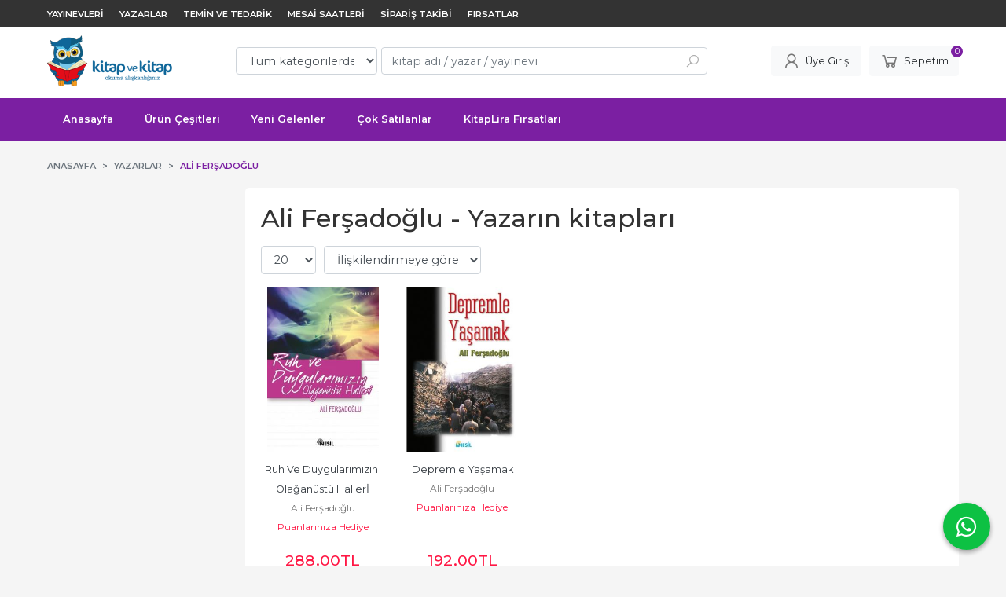

--- FILE ---
content_type: text/html; charset=utf-8;
request_url: https://www.kitapvekitap.com/kitap/ali-fersadoglu.html
body_size: 7532
content:
<!DOCTYPE html>
<html lang="tr-TR">
<head>
<meta http-equiv="Content-Type" content="text/html; charset=utf-8" />
<title>Ali Ferşadoğlu - Yazarın kitapları</title>
<meta name="description" content="Ali Ferşadoğlu - Yazarın kitapları" />
<meta name="keywords" content="Ali Ferşadoğlu - Yazarın kitapları" />
<meta name="robots" content="index, follow" />
 

<meta name="viewport" content="width=device-width, initial-scale=1, maximum-scale=2"/>
<meta name="apple-mobile-web-app-capable" content="yes"/>


<link rel="canonical" href="https://www.kitapvekitap.com/kitap/ali-fersadoglu.html" />
<meta property="og:url" content="https://www.kitapvekitap.com/kitap/ali-fersadoglu.html" />


<link rel="dns-prefetch" href="//cdn1.dokuzsoft.com" />
<link rel="dns-prefetch" href="//stats.g.doubleclick.net" />
<link rel="dns-prefetch" href="//www.google-analytics.com" />
<link rel="dns-prefetch" href="//www.googleadservices.com" />

<link rel="shortcut icon" href="/u/kitapvekitap/favicon.ico?v=4644" type="image/x-icon" />

 <link type="text/css" href="https://stackpath.bootstrapcdn.com/bootstrap/4.5.0/css/bootstrap.min.css" rel="stylesheet" />
<link type="text/css" href="https://cdnjs.cloudflare.com/ajax/libs/line-awesome/1.3.0/line-awesome/css/line-awesome.min.css" rel="stylesheet" />
<link type="text/css" href="https://cdn.jsdelivr.net/npm/slick-carousel@1.8.1/slick/slick.css" rel="stylesheet" />
<link type="text/css" href="/js/fancybox/jquery.fancybox.css?v=4644" rel="stylesheet" />
<link type="text/css" href="/templates/default-neo/css/main.css?v=4644" rel="stylesheet" />
<link type="text/css" href="/templates/default-neo/css/color.purple.css?v=4644" rel="stylesheet" />
<link type="text/css" href="/u/kitapvekitap/custom_user_default-neo.css?v=4644" rel="stylesheet" />

<style>
.Footer-banner {
    background: #fff;
}
.Header-top {
  background: #333;
}
.Header-top .container {
   padding-top: 0;
}
.Header-top-menu ul li a {
   color: #fff;
}
</style>


<!-- Google tag (gtag.js) -->
<script async src="https://www.googletagmanager.com/gtag/js?id=G-DJZ9M14F0S"></script>
<script>
  window.dataLayer = window.dataLayer || [];
  function gtag(){dataLayer.push(arguments);}
  gtag('js', new Date());

  gtag('config', 'G-DJZ9M14F0S');
</script>

<!-- Global site tag (gtag.js) - Google Analytics -->
<script async src="https://www.googletagmanager.com/gtag/js?id=UA-30856093-1"></script>
<script>
  window.dataLayer = window.dataLayer || [];
  function gtag(){dataLayer.push(arguments);}
  gtag('js', new Date());

  gtag('config', 'UA-30856093-1');
</script>


<meta name="google-site-verification" content="iNlTDaO1btDoNd7ntWyVmIu7b25FZ16Wev_1c_ElXH4" />

<meta name="alexaVerifyID" content="7VcgYB2YLwq54ix9eFORgYEt1tU"/>

<meta name="google-site-verification" content="iIk25tRvo6_xoO23lw5qa7T9IiFJ1VUE-wS_RY8S74M" />

<!-- Global site tag (gtag.js) - AdWords: 988113844 -->
<script async src="https://www.googletagmanager.com/gtag/js?id=AW-988113844"></script>
<script>
  window.dataLayer = window.dataLayer || [];
  function gtag(){dataLayer.push(arguments);}
  gtag('js', new Date());

  gtag('config', 'AW-988113844');
</script>

<!-- Google tag (gtag.js) -->
<script async src="https://www.googletagmanager.com/gtag/js?id=G-9ZJQPMJV72"></script>
<script>
  window.dataLayer = window.dataLayer || [];
  function gtag(){dataLayer.push(arguments);}
  gtag('js', new Date());

  gtag('config', 'G-9ZJQPMJV72');
</script><meta name="google-site-verification" content="vEj5B7cidL9ldWSYcWa4dE5idgcGm394ZgKmpMYN79o" />

</head>

<body>
  <div class="page page_prdlist   ">
    <div class="container-page container-fluid container_logged_out">
      <div class="Content-wrapper">

        <div class="banner_top"></div>

                <div class="Header-top">
	<div class="container">

	<div class="Header-top-menu">
			<ul>
			<li ><a href="/yayinevleri.html" ><span>Yayınevleri</span></a>
				</li>			
			<li ><a href="/yazarlar.html" ><span>Yazarlar</span></a>
				</li>			
			<li ><a href="/temin-ve-tedarik1" target="_blank"><span>Temin ve Tedarik</span></a>
				</li>			
			<li ><a href="/mesai-saatleri1" target="_blank"><span>Mesai Saatleri</span></a>
				</li>			
			<li ><a href="/siparis-takibi.html" target="_blank"><span>Sipariş Takibi</span></a>
				</li>			
			<li ><a href="/firsatlar1" target="_blank"><span>Fırsatlar</span></a>
				</li>			
			
	</ul>

	</div>
	
	<div class="user_menu">
		<ul>
			      
    
            						
          <li>
            <a href="https://www.kitapvekitap.com/register" rel="nofollow">
              <span>Yeni Üyelik</span>
            </a>
          </li>            
                      

      
      
			<li>
				<a href="https://www.kitapvekitap.com/login" rel="nofollow">
					<span>Üye Girişi</span>
				</a>
			</li>
			
					</ul>
	</div>
	</div>
</div><header class="Header Header--sticky">
  <div class="container Header-container">
    <div class="Header-logo">
      <i id="HeaderMenuOpen" class="la la-bars"></i>
      <a href="https://www.kitapvekitap.com/">
        <img src="/u/kitapvekitap/logo-1334047819-1334130224.png" alt="www.kitapvekitap.com">
      </a>
      <i id="HeaderSearchOpen" class="la la-search"></i>
    </div>

    <div class="Search" data-error-text="Arama için en az 3 karakter girmelisiniz.">
	<div class="Search-overlay"></div>
	<div class="Search-container">
		<i id="HeaderSearchClose" class="la la-close"></i>	
		<form action="https://www.kitapvekitap.com/search" onsubmit="return checkSearchForm(this);">
			<input type="hidden" name="p" value="Products" />
			<input type="hidden" id="q_field_active" name="q_field_active" value="0" />

			<div class="Search-content">
				<div class="form-group form-group-select">
				  <select class="form-control shadow-none" id="ctg_id" name="ctg_id">
				  	<option value="">Tüm kategorilerde</option>
							
	<option value="12251">İslam Dini</option>
	
	<option value="11157">KitapLira Fırsatları</option>
	
	<option value="12729">Sosyoloji Psikoloji Kitapları</option>
	
	<option value="12728">Sağlıklı Mutlu Hayatlar</option>
	
	<option value="12796">Aile - Anne Baba - Çocuklar</option>
	
	<option value="12217">Çocuk Kitapları</option>
	
	<option value="12224">Eğitim Öğretim</option>
	
	<option value="12212">Edebiyat Kitapları</option>
	
	<option value="12222">Diğer Dinler ve Topluluklar</option>
	
	<option value="12237">Felsefe Kitapları</option>
	
	<option value="12730">Kültür Sanat Müzik</option>
	
	<option value="12233">Tarih Kitapları</option>
	
	<option value="12361">Hukuk Kitapları</option>
	
	<option value="12733">Ekonomi ve Siyaset Kitapları</option>
	
	<option value="12734">Bilim Sanayi ve Teknoloji Kitapları</option>
	
	<option value="12229">Sınavlara Hazırlık Kitapları</option>
	
	<option value="12253">Akademik Kitaplar</option>
	
	<option value="12259">Referans - Kaynak Kitaplar</option>
	
	<option value="12732">Diğer Dillerdeki Kitaplar</option>
	
	<option value="12960">A Eski Kitaplar</option>

				  </select>
				</div>
				<div class="form-group form-group-search">
				  <input data-container="form-group-search" type="text" name="q" id="qsearch" class="form-control shadow-none" value="" placeholder="kitap adı / yazar / yayınevi " autocomplete="off">
					<button type="submit" class="btn" name="search">
						<i class="la la-search"></i>
					</button>
					<div class="Search-autocomplete">
						<div class="Search-autocomplete-content"></div>
						<div class="Search-autocomplete-none">Sonuç bulunamadı</div>
					</div>
				</div>
			</div>
			<!--<a class="Search-detail" href="https://www.kitapvekitap.com/index.php?p=Products&amp;search_form=1" rel="nofollow">Detaylı Arama</a>-->

			<input type="hidden" id="q_field" name="q_field" value="" />
		</form>
	</div>
</div>
    <div class="Header-right">
      <div class="Header-right-profile">
                <a class="btn btn-light" href="https://www.kitapvekitap.com/login" rel="nofollow">
          <i class="la la-user"></i>
          <span>Üye Girişi</span>
        </a>
              </div>
              <div class="Cart ">
	<div class="Cart-icon">
    <a href="https://www.kitapvekitap.com/cart" class="btn btn-light">
      <i class="la la-shopping-cart"></i>
      <span>Sepetim</span>
      <span class="dy_cart_prd_count">0</span>
    </a>
  </div>
</div>

<div class="cart_box_container"></div>          </div>
  </div>

  <nav class="Header-menu">
    <div class="Header-menu-overlay"></div>
    <div class="container">
      <i id="HeaderMenuClose" class="la la-times"></i>
      <div class="Header-right">
        <div class="Header-right-profile">
                    <a class="btn btn-light" href="https://www.kitapvekitap.com/login" rel="nofollow">
            <i class="la la-user"></i>
            <span>Üye Girişi</span>
          </a>
                  </div>
                  <div class="Cart ">
	<div class="Cart-icon">
    <a href="https://www.kitapvekitap.com/cart" class="btn btn-light">
      <i class="la la-shopping-cart"></i>
      <span>Sepetim</span>
      <span class="dy_cart_prd_count">0</span>
    </a>
  </div>
</div>

<div class="cart_box_container"></div>              </div>
      	<ul>
			<li ><a href="/" ><span>Anasayfa</span></a>
				</li>			
			<li ><a href="/kategoriler.html" ><span>Ürün Çeşitleri</span></a>
				</li>			
			<li ><a href="/yeni-cikan-kitaplar" ><span>Yeni Gelenler</span></a>
				</li>			
			<li ><a href="/kitap/cok-satan-kitaplar.html" target="_blank"><span>Çok Satılanlar</span></a>
				</li>			
			<li ><a href="/kitaplira-firsatlari-2" target="_blank"><span>KitapLira Fırsatları</span></a>
				</li>			
			
	</ul>

          </div>
  </nav>
</header>        
        <main class="Content">
        	<div class="container">
            
            <nav aria-label="breadcrumb">
	<ul class="breadcrumb" itemscope itemtype="https://schema.org/BreadcrumbList">
														<li class="breadcrumb-item" aria-current="page" itemprop="itemListElement" itemscope itemtype="https://schema.org/ListItem">
					<a itemprop="item" href="/">
						<span itemprop="name">Anasayfa</span>
					</a>
					<meta itemprop="position" content="1" />
				</li>
															<li class="breadcrumb-item" aria-current="page" itemprop="itemListElement" itemscope itemtype="https://schema.org/ListItem">
					<a itemprop="item" href="/yazarlar.html">
						<span itemprop="name">Yazarlar</span>
					</a>
					<meta itemprop="position" content="2" />
				</li>
															<li class="breadcrumb-item active" aria-current="page" itemprop="itemListElement" itemscope itemtype="https://schema.org/ListItem">
					<a itemprop="item" href="https://www.kitapvekitap.com/kitap/ali-fersadoglu.html">
						<span itemprop="name">Ali Ferşadoğlu</span>
					</a>
					<meta itemprop="position" content="3" />
				</li>
						</ul>
</nav>          </div>

          
        	<div id="layout_style" class="container layout_110">
                          <div class="side_column left_column">
                		<div class="mod_container " id="mod_container_106" ></div>
		

              </div>
                        <div class="main_content">
                              <div class="list prd_list">
		<div class="prd_list_container_box">
		<div class="prd_list_container">
			<h1 class="contentHeader prdListHeader">Ali Ferşadoğlu - Yazarın kitapları</h1>
			
			
										
			<div class="prd_list_settings">
				<form action="https://www.kitapvekitap.com/kitap/ali-fersadoglu.html?" method="get" id="prd_filter">
					<input type='hidden' name='p' value='Products' /><input type='hidden' name='wrt_id' value='58975' /><input type='hidden' name='sort_type' value='rel-desc' /><input type='hidden' name='page' value='1' />
										<div class="sort_options">
						<div class="form-group rec_per_page">
							<select title="Göster" onchange="$('#prd_filter').submit();" class="form-control" name="rec_per_page">
								<option value="10">10</option>
<option value="20" selected="selected">20</option>
<option value="30">30</option>
<option value="40">40</option>
<option value="50">50</option>
<option value="100">100</option>

							</select>
						</div>
						<div class="form-group">
							<select title="Sırala" onchange="$('#prd_filter').submit();" class="form-control sort_type" name="sort_type">
								<option value="prd_id-desc">Siteye eklenme tarihine göre yeniden eskiye</option>
<option value="prd_id-asc">Siteye eklenme tarihine göre eskiden yeniye</option>
<option value="prd_press_date-desc">Üretim Tarihine göre yeniden eskiye</option>
<option value="prd_press_date-asc">Üretim Tarihine göre eskiden yeniye</option>
<option value="prd_barcode-desc">Barkod numarasına göre azalan</option>
<option value="prd_barcode-asc">Barkod numarasına göre artan</option>
<option value="prd_name-asc">İsme göre artan (A-&gt;Z)</option>
<option value="prd_name-desc">İsme göre azalan (Z-&gt;A)</option>
<option value="prd_final_price-desc">Fiyata göre azalan</option>
<option value="prd_final_price-asc">Fiyata göre artan</option>
<option value="prs_daily-desc">Günlük çok satanlara göre</option>
<option value="prs_weekly-desc">Haftalık çok satanlara göre</option>
<option value="prs_monthly-desc">Aylık çok satanlara göre</option>
<option value="prs_yearly-desc">Yıllık çok satanlara göre</option>
<option value="prs_alltimes-desc">Tüm zamanlar çok satanlara göre</option>
<option value="prd_discount_rate-desc">İndirim oranına göre azalan</option>
<option value="rel-desc" selected="selected">İlişkilendirmeye göre sırala</option>

							</select>
						</div>
					</div>
									</form>

				<a id="ChangeFilters" class="btn btn-sm btn-orange">
					<i class="la la-filter"></i>
				</a>
			</div>
      
            
      
												<ul class="grid grid-5">
			<li>
<div class="Product Product_b Product_58122340" data-prd-id="58122340" data-prd-barcode="FA-9799752692281">

	<div class="Product-image-wrapper">
		<div class="Product-image image_b">
			<div class="prd_img_items">
															</div>

						
						<a title="Ruh Ve Duygularımızın Olağanüstü Hallerİ" class="tooltip-ajax" href="https://www.kitapvekitap.com/ruh-ve-duygularimizin-olaganustu-halleri">
				<img class="prd_img prd_img_list_0_58122340 lazy" width="100" height="100" src="/i/1x1.png" data-src="https://cdn1.dokuzsoft.com/u/kitapvekitap/img/b/r/u/ruh-ve-duygularimizin-olaganustu-halleri92ad407b947cc22ef83624e1016ab5e6.jpg" alt="Ruh Ve Duygularımızın Olağanüstü Hallerİ" title="Ruh Ve Duygularımızın Olağanüstü Hallerİ">
			</a>
			
			      			<div class="actions">
																					<a data-prd-id="58122340" class="btn btn-dark btn-sm button_add_to_cart">
							<span class="button-text">Sepete Ekle</span>
						</a>
												</div>
      					</div>
	</div>
	<div class="Product-content">
		<div class="name"><a href="https://www.kitapvekitap.com/ruh-ve-duygularimizin-olaganustu-halleri">Ruh Ve Duygularımızın Olağanüstü Hallerİ</a></div>
		<div class="writer"><a href="https://www.kitapvekitap.com/kitap/ali-fersadoglu.html">Ali Ferşadoğlu</a></div>		
				<div class="publisher"><a href="https://www.kitapvekitap.com/puanlariniza-hediye-kitaplar-nesil-yayinlari">Puanlarınıza Hediye Kitaplar - Nesil Yayınları</a></div>
				
    		<div class="price_box">
						<div class="price_box_wrapper">
				<span class="price price_list convert_cur" data-price="288.00" data-cur-code="TL"></span>
				<span class="price price_sale convert_cur" data-price="288.00" data-cur-code="TL">288<sup>,00</sup>TL</span>
			</div>
		</div>
    	</div>
</div>
</li>
<li>
<div class="Product Product_b Product_363911" data-prd-id="363911" data-prd-barcode="FA-9789757055907">

	<div class="Product-image-wrapper">
		<div class="Product-image image_b">
			<div class="prd_img_items">
															</div>

						
						<a title="Depremle Yaşamak" class="tooltip-ajax" href="https://www.kitapvekitap.com/depremle-yasamak">
				<img class="prd_img prd_img_list_1_363911 lazy" width="100" height="100" src="/i/1x1.png" data-src="https://cdn1.dokuzsoft.com/u/kitapvekitap/img/b/d/e/depremle-yasamak73d2e03fc711af884161a8895e7f177e.jpg" alt="Depremle Yaşamak" title="Depremle Yaşamak">
			</a>
			
			      			<div class="actions">
																					<a data-prd-id="363911" class="btn btn-dark btn-sm button_add_to_cart">
							<span class="button-text">Sepete Ekle</span>
						</a>
												</div>
      					</div>
	</div>
	<div class="Product-content">
		<div class="name"><a href="https://www.kitapvekitap.com/depremle-yasamak">Depremle Yaşamak</a></div>
		<div class="writer"><a href="https://www.kitapvekitap.com/kitap/ali-fersadoglu.html">Ali Ferşadoğlu</a></div>		
				<div class="publisher"><a href="https://www.kitapvekitap.com/puanlariniza-hediye-kitaplar-nesil-yayinlari">Puanlarınıza Hediye Kitaplar - Nesil Yayınları</a></div>
				
    		<div class="price_box">
						<div class="price_box_wrapper">
				<span class="price price_list convert_cur" data-price="192.00" data-cur-code="TL"></span>
				<span class="price price_sale convert_cur" data-price="192.00" data-cur-code="TL">192<sup>,00</sup>TL</span>
			</div>
		</div>
    	</div>
</div>
</li>
			</ul>
			<nav class="mt-4" aria-label="navigation">
	<ul class="pagination">
		</ul>
</nav>
		</div>
	</div>
	
		<div class="search_query" data-query=""></div>
  <div itemscope itemtype="https://schema.org/ItemList" class="rich-snippets">
    <link itemprop="url" href="https://www.kitapvekitap.com/kitap/ali-fersadoglu.html">
    <span itemprop="numberOfItems">2</span>
    
      			  
  	<div class="script_prd_items_list" data-prd-id="58122340" data-prd-name="Ruh Ve Duygularımızın Olağanüstü Hallerİ" data-prd-price="288.00"></div>
    <div itemprop="itemListElement" itemscope itemtype="https://schema.org/ListItem">	      	      
    	<span itemprop="position" content="1"></span>
    	<a itemprop="url" href="https://www.kitapvekitap.com/ruh-ve-duygularimizin-olaganustu-halleri"><span itemprop="name">Ruh Ve Duygularımızın Olağanüstü Hallerİ</span></a>
    	    </div>
      			  
  	<div class="script_prd_items_list" data-prd-id="363911" data-prd-name="Depremle Yaşamak" data-prd-price="192.00"></div>
    <div itemprop="itemListElement" itemscope itemtype="https://schema.org/ListItem">	      	      
    	<span itemprop="position" content="2"></span>
    	<a itemprop="url" href="https://www.kitapvekitap.com/depremle-yasamak"><span itemprop="name">Depremle Yaşamak</span></a>
    	    </div>
      </div>
	    </div>                                  	<div class="mod_container " id="mod_container_138" >
    <div class="container">
      	

    </div>
  </div>
	<div class="mod_container " id="mod_container_139" >
    <div class="container">
      	

    </div>
  </div>

                                          </div>
                    	</div>
          
                    
        </main>

                  
<footer class="Footer">
	<div id="dump"></div>
	<div class="container">
		<div class="Footer-wrapper">
			<div class="Footer-content">
				<div class="Footer-content-logo">
					<img src="/u/kitapvekitap/logo-1334047819-1334130224.png" alt="www.kitapvekitap.com" draggable="false">
				</div>
				<div class="Footer-content-info">
					<span class="firm_title">Kitap ve Kitap ÖMER ASIM ÖZTOP - Sorularınız için e-mail: destekCkitapvekitap.com *Muhasebe: +90 537 853 52 51 *Fax:+90 212 516 7300 Beyazıt VD-VN:  4410116214400019 İTO: 798229/000000  KEP: omerasim.oztopChs01.kep.tr</span>
					<span class="firm_address">Emin Sinan Mah. Yeniçeriler Cad., Evkaf Sok. No: 15/1, Bilimli Han, Çemberlitaş, Fatih 34126 Istanbul - Türkiye  **Bu Adreste Kitap Satışı Yapılmamaktadır!</span>
					<span class="firm_phone">
						<a href="tel:2125167300">+90 212 516 73 00</a>						&nbsp;&nbsp;&nbsp;<a href="tel:2125167300">+90 212 516 73 00</a>						&nbsp;&nbsp;&nbsp;<a href="tel:2125167300">902125167300</a>					</span>
					<span>2020@kitapvekitap.com</span>
					<span>&copy; 2025 www.kitapvekitap.com</span>
				</div>
				<div class="Footer-content-social">
						<ul>
			<li ><a href="http://www.twitter.com/kitapvekitap" target="_blank"><img alt="Twitter da bizi takip edin!" src="/u/kitapvekitap/menu/a/t/w/twitter-1489761095.png" /></a>
				</li>			
			<li ><a href="https://signal.org/" target="_blank"><span>Signal</span></a>
				</li>			
			<li ><a href="https://telegram.org" ><span>Telegram</span></a>
				</li>			
			<li ><a href="https://web.bip.com" ><span>Bip</span></a>
				</li>			
			<li ><a href="https://instagram.com/kitapvekitapcom" target="_blank"><img alt="Instagram da bizi takip edin!" src="/u/kitapvekitap/menu/a/i/n/instagram-1489761115.png" /></a>
				</li>			
			<li ><a href="https://www.pinterest.com/kitapvekitap" target="_blank"><img alt="Pinterest de bizi takip edin!" src="/u/kitapvekitap/menu/a/p/i/pinterest-icon-1489760486-1509392428.png" /></a>
				</li>			
			<li ><a href="http://www.facebook.com/kitapvekitap" target="_blank"><img alt="Facebook'ta bizi takip edin!" src="/u/kitapvekitap/menu/a/f/a/facebook-1489761069.png" /></a>
				</li>			
			
	</ul>

          				</div>
			</div>
			<div class="Footer-menu">
					<ul>
			<li ><a href="/kitap-ve-kitap1" target="_blank"><span>Kitap ve Kitap</span></a>
						<ul>
											<li ><a href="/hakkimizda1" target="_blank"><span>Hakkımızda</span></a>						
													
						</li>
											<li ><a href="/iletisim1" target="_blank"><span>İletişim</span></a>						
													
						</li>
											<li ><a href="/kitap/mesai-saatleri.html" target="_blank"><span>Mesai Saatleri</span></a>						
													
						</li>
											<li ><a href="/kargo-ve-teslimat1" target="_blank"><span>Kargo ve Teslimat</span></a>						
													
						</li>
											<li ><a href="/banka_hesaplari.html" target="_blank"><span>Banka Hesaplarımız</span></a>						
													
						</li>
											<li ><a href="/ss-sorular1" target="_blank"><span>Sık Sorulan Sorular</span></a>						
													
						</li>
								
				</ul>
					</li>			
			<li ><a href="/genel-bilgiler1" target="_blank"><span>Genel Bilgiler</span></a>
						<ul>
											<li ><a href="/uyelik-sartlari1" target="_blank"><span>Üyelik Şartları</span></a>						
													
						</li>
											<li ><a href="/kullanim-kosullari1" target="_blank"><span>Kullanım Koşulları</span></a>						
													
						</li>
											<li ><a href="/satis-ve-siparis-sartlari1" target="_blank"><span>Satış ve Sipariş Şartları</span></a>						
													
						</li>
											<li ><a href="/mesafeli-satis-sozlesmesi1" target="_blank"><span>Mesafeli Satış Sözleşmesi</span></a>						
													
						</li>
											<li ><a href="/temin-ve-tedarik1" target="_blank"><span>Temin ve Tedarik Nedir?</span></a>						
													
						</li>
											<li ><a href="/kisisel-verilerin-korunmasi1" target="_blank"><span>Kişisel Verilerin Korunması</span></a>						
													
						</li>
								
				</ul>
					</li>			
			<li ><a href="/neden-kitap-ve-kitap1" target="_blank"><span>Neden Kitap ve Kitap?</span></a>
						<ul>
											<li ><a href="/kitaplira-firsatlari/puanlariniza-hediye-kitaplar" target="_blank"><span>Puanlarınıza Hediye Kitaplar</span></a>						
													
						</li>
											<li ><a href="/firsatlar1" target="_blank"><span>Fırsatlar</span></a>						
													
						</li>
											<li ><a href="/kitappara-nedir1" target="_blank"><span>KitapPara Nedir?</span></a>						
													
						</li>
											<li ><a href="/kitaplira-firsatlari-2" target="_blank"><span>KitapLiralarınla Al</span></a>						
													
						</li>
											<li ><a href="/kargo-ve-teslimat1" target="_blank"><span>Kargo ve Teslimat</span></a>						
													
						</li>
											<li ><a href="/kitaplira-firsatlari/ucuz-kitap-al" ><span>Ucuz Kitap Al</span></a>						
													
						</li>
								
				</ul>
					</li>			
			<li ><a href="/kategoriler.html" ><span>Ürünler</span></a>
						<ul>
											<li ><a href="/kitaplira-firsatlari/bilgisayar-bilesenleri" target="_blank"><span>Bilgisayar Bileşenleri</span></a>						
													
						</li>
											<li ><a href="/kitaplira-firsatlari/kucuk-ev-aletleri" target="_blank"><span>Küçük Ev Aletleri</span></a>						
													
						</li>
											<li ><a href="/kitaplira-firsatlari/kirtasiye-ofis-2" target="_blank"><span>Kırtasiye Ürünleri</span></a>						
													
						</li>
											<li ><a href="/kitaplira-firsatlari/dogal-temizlik-urunleri-2" target="_blank"><span>Dogal Temizlik Ürünleri</span></a>						
													
						</li>
											<li ><a href="/kitaplira-firsatlari/puanlariniza-hediye-kitaplar" target="_blank"><span>Kitap Seç Al</span></a>						
													
						</li>
											<li ><a href="/a-eski-kitaplar" ><span>Eski Kitaplar</span></a>						
													
						</li>
								
				</ul>
					</li>			
			<li ><a href="/ruya-tabirleri" target="_blank"><span>Rüya Tabirleri</span></a>
						<ul>
											<li ><a href="/ruya-tabirleri" target="_blank"><span>Rüya Yorumları</span></a>						
													
						</li>
											<li ><a href="https://www.fatihkitap.com/index.php?p=Products&ctg_id=27180&sort_type=rel-desc&page=1" target="_blank"><span>Hat Levhalar</span></a>						
													
						</li>
											<li ><a href="https://www.silveran.com/silver/gumus-puskuller-yeni-model?product_group_id=455&lang=tr" target="_blank"><span>Gümüş Püsgüller Yeni</span></a>						
													
						</li>
											<li ><a href="https://www.silveran.com/silver/gumus-puskul-kucuk?product_group_id=82&lang=tr" target="_blank"><span>Gümüş Püsgüller Klasik</span></a>						
													
						</li>
											<li ><a href="/kitaplira-firsatlari/hediyelik-urunler" target="_blank"><span>Hediyelik Ürünler</span></a>						
													
						</li>
											<li ><a href="/kitaplira-firsatlari/nadir-kitaplar-2" target="_blank"><span>Nadir Kitaplar</span></a>						
													
						</li>
								
				</ul>
					</li>			
			
	</ul>

			</div>
      
  
		</div>
    
    <div class="Footer-appstore">
      
    </div>        

		<div class="Footer-banner">
			<img src="/i/visa_master.png" alt="eticaret visa master" />

<img align="middle" src="/u/kitapvekitap/footer_visamaster.png" alt="" />

<img src="/i/rapidssl.png" alt="ssl" />

					</div>  

					<div class="Footer-whatsapp">
				<a href="https://api.whatsapp.com/send?phone=902125167300&text=https://www.kitapvekitap.com/kitap/ali-fersadoglu.html" target="blank">
					<span class="la la-whatsapp"></span>
				</a>
			</div>
			</div>
		
  		<div class="Footer-bottom">		
		<a title="E-Ticaret" target="_blank" href="https://www.dokuzsoft.com">
			<img src="/i/logo-dokuzsoft.png" alt="E-Ticaret" width="60" height="15">
		</a>
	</div>
	  
</footer>        
          

      </div>
    </div>
  </div>


  <form action="https://www.kitapvekitap.com/">
  <input type="hidden" id="http_url" value="https://www.kitapvekitap.com/">
  <input type="hidden" id="https_url" value="https://www.kitapvekitap.com/">
  <input type="hidden" id="label_add_to_cart" value="Sepete Ekle">
  <input type="hidden" id="label_adding" value="Ekleniyor">
  <input type="hidden" id="label_added" value="Eklendi">
  <input type="hidden" id="user_discount" value="0">
  <input type="hidden" id="user_discount_type" value="">
    
    <input type="hidden" id="prd_id_discount_url" value="https://www.kitapvekitap.com/index.php?p=Products&amp;get_special_price=1&amp;popup=1&amp;no_common=1">
    
  <input type="hidden" id="csrf_token" value="81bb6296d42927bf55244adcd68649c2"  />
      
  
        
  
  <div style="display:none;">       
    <div id="dummy_elm"></div>
    <div id="label_close">Kapat</div>
    <div class="button_adding_to_cart"></div>
    <div class="button_added_to_cart"></div>	
  </div>
  <div class="current_ctg" data-ctg-id=""></div>
</form>
  <link href="https://fonts.googleapis.com/css2?family=Montserrat:wght@300;400;500;600;700&display=swap" rel="stylesheet">

<script  src="/u/kitapvekitap/combine.js?v=4644"></script>

 
  <script>
  (function(i,s,o,g,r,a,m){i['GoogleAnalyticsObject']=r;i[r]=i[r]||function(){
  (i[r].q=i[r].q||[]).push(arguments)},i[r].l=1*new Date();a=s.createElement(o),
  m=s.getElementsByTagName(o)[0];a.async=1;a.src=g;m.parentNode.insertBefore(a,m)
  })(window,document,'script','https://www.google-analytics.com/analytics.js','ga');

  ga('create', 'UA-30856093-1', 'auto');
  ga('send', 'pageview');

</script>

<!-- Yandex.Metrika counter -->
<script type="text/javascript">
    (function (d, w, c) {
        (w[c] = w[c] || []).push(function() {
            try {
                w.yaCounter43163214 = new Ya.Metrika({
                    id:43163214,
                    clickmap:true,
                    trackLinks:true,
                    accurateTrackBounce:true
                });
            } catch(e) { }
        });

        var n = d.getElementsByTagName("script")[0],
            s = d.createElement("script"),
            f = function () { n.parentNode.insertBefore(s, n); };
        s.type = "text/javascript";
        s.async = true;
        s.src = "https://mc.yandex.ru/metrika/watch.js";

        if (w.opera == "[object Opera]") {
            d.addEventListener("DOMContentLoaded", f, false);
        } else { f(); }
    })(document, window, "yandex_metrika_callbacks");
</script>
<noscript><div><img src="https://mc.yandex.ru/watch/43163214" style="position:absolute; left:-9999px;" alt="" /></div></noscript>
<!-- /Yandex.Metrika counter -->

<script src="https://apis.google.com/js/platform.js?onload=renderOptIn" async defer></script>

<script>
  window.renderOptIn = function() {
    window.gapi.load('surveyoptin', function() {
      window.gapi.surveyoptin.render(
        {
          // REQUIRED FIELDS
          "merchant_id": 109411736,
          "order_id": "ORDER_ID",
          "email": "CUSTOMER_EMAIL",
          "delivery_country": "COUNTRY_CODE",
          "estimated_delivery_date": "YYYY-MM-DD",

          // OPTIONAL FIELDS
          "products": [{"gtin":"GTIN1"}, {"gtin":"GTIN2"}]
        });
    });
  }
</script>
<script>
var aw_order_event_code="";
</script>




<!-- Google tag (gtag.js) -->
<script async src="https://www.googletagmanager.com/gtag/js?id=G-DJZ9M14F0S"></script>
<script>
  window.dataLayer = window.dataLayer || [];
  function gtag(){dataLayer.push(arguments);}
  gtag('js', new Date());

  gtag('config', 'G-DJZ9M14F0S');
</script>  <!-- ~~~~~~~~~~~~~~~~~~~~~~~~~~~~~~~~~~~~~~~~~~~~~~~~~~~~~~~~~~~~~~~~ -->
<!--  Bu site DokuzSoft Eticaret Paketi kullanılarak yapılmıştır  -->
<!--                                                                  -->
<!--             @ Copyright 2025-->
<!--       Programın tüm hakları DokuzSoft adına kayıtlıdır.      -->
<!--               İrtibat İçin: www.dokuzsoft.com	              -->
<!-- ~~~~~~~~~~~~~~~~~~~~~~~~~~~~~~~~~~~~~~~~~~~~~~~~~~~~~~~~~~~~~~~~ -->    
</body>
</html>

--- FILE ---
content_type: text/css
request_url: https://www.kitapvekitap.com/templates/default-neo/css/color.purple.css?v=4644
body_size: 222
content:
.Header-menu,
.Cart-icon .dy_cart_prd_count,
.pagination .page-item.active .page-link,
.alert-orange,
.btn-orange,
.Carousel .slick-dots li.slick-active,
.order_steps .ord_step_selected .ord_step_number,
.member_nav a.active,
.Product .list_number {
  background-color: #7b1fa2;
}

.Header-menu ul li ul {
  background-color: #9526c4;
}

.breadcrumb .breadcrumb-item.active a,
.pagination .page-item .page-link,
.prd_view h1.contentHeader,
.letter_bar .letter_items a.dy_selected {
  color: #7b1fa2;
}

.pagination .page-item .page-link:focus {
  box-shadow: 0 0 0 0.2rem rgba(123,31,162,.25);
}

.pagination .page-item.active .page-link,
.btn-orange,
.member_nav a.active,
.Carousel .slick-dots li.slick-active {
  border-color: #7b1fa2;
}

.btn-orange:hover, .btn-orange:focus {
  background-color: #711d95;
  border-color: #711d95;
}

.btn-orange:focus,
.btn-orange:not(:disabled):not(.disabled).active:focus,
.btn-orange:not(:disabled):not(.disabled):active:focus,
.show>.btn-orange.dropdown-toggle:focus {
  box-shadow: 0 0 0 0.2rem rgba(123,31,162,.5);
}

.btn-orange:not(:disabled):not(.disabled).active,
.btn-orange:not(:disabled):not(.disabled):active,
.show>.btn-orange.dropdown-toggle {
  background-color: #671a88;
  border-color: #671a88;
}

.loading div {
  border: 2px solid #7b1fa2;
  border-color: #7b1fa2 transparent transparent transparent;
}

.tabs_view .nav a.active {
  border-bottom: 2px solid #7b1fa2;
}

.order_steps .ord_step_number {
  background-color: #b14bdc;
}

.Header-menu ul li:hover {
  background-color: #9c27cd;
}

.Header-menu ul li ul li:hover {
  background-color: #9c27cd;
}

@media screen and (max-width: 768px) {
  .Header-menu .container {
    background-color: #7b1fa2;
  }
}